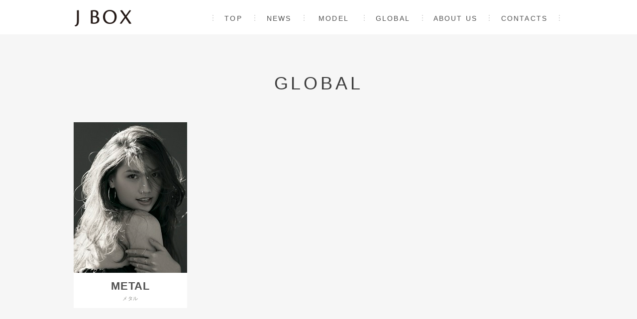

--- FILE ---
content_type: text/html; charset=UTF-8
request_url: https://j-box.tokyo/culture
body_size: 8296
content:
<!DOCTYPE html>
<html lang="ja" class="no-js">
<head>
	<meta charset="UTF-8">
	<meta name="viewport" content="width=device-width">
	<!--[if lt IE 9]>
	<script src="https://j-box.tokyo/cms/wp-content/themes/jbox/js/html5.js"></script>
	<![endif]-->
					<meta name="description" itemprop="description" content="モデルキャスティングjbox|ジェイボックスはモデル事務所" />
				<meta name="keywords" itemprop="keywords" content="コスプレ サブカルチャー" />
				<meta name="format-detection" content="telephone=no">
	<meta property="og:title" content="J BOX" />
	<meta property="og:type" content="website" />
	<meta property="og:url" content="https://j-box.tokyo/" />
	<meta property="og:image" content="https://j-box.tokyo/ogp.png" />
	<meta property="og:site_name" content="J BOX" />
	<meta property="og:description" content="" />
	<meta property="fb:app_id" content="">
					<title>ジェイボックス - GLOBAL -</title>
				<script>(function(html){html.className = html.className.replace(/\bno-js\b/,'js')})(document.documentElement);</script>
<link rel="alternate" type="application/rss+xml" title="J BOX &raquo; Cultures フィード" href="https://j-box.tokyo/culture/feed/" />
		<script type="text/javascript">
			window._wpemojiSettings = {"baseUrl":"https:\/\/s.w.org\/images\/core\/emoji\/72x72\/","ext":".png","source":{"concatemoji":"https:\/\/j-box.tokyo\/cms\/wp-includes\/js\/wp-emoji-release.min.js?ver=4.3.34"}};
			!function(e,n,t){var a;function o(e){var t=n.createElement("canvas"),a=t.getContext&&t.getContext("2d");return!(!a||!a.fillText)&&(a.textBaseline="top",a.font="600 32px Arial","flag"===e?(a.fillText(String.fromCharCode(55356,56812,55356,56807),0,0),3e3<t.toDataURL().length):(a.fillText(String.fromCharCode(55357,56835),0,0),0!==a.getImageData(16,16,1,1).data[0]))}function i(e){var t=n.createElement("script");t.src=e,t.type="text/javascript",n.getElementsByTagName("head")[0].appendChild(t)}t.supports={simple:o("simple"),flag:o("flag")},t.DOMReady=!1,t.readyCallback=function(){t.DOMReady=!0},t.supports.simple&&t.supports.flag||(a=function(){t.readyCallback()},n.addEventListener?(n.addEventListener("DOMContentLoaded",a,!1),e.addEventListener("load",a,!1)):(e.attachEvent("onload",a),n.attachEvent("onreadystatechange",function(){"complete"===n.readyState&&t.readyCallback()})),(a=t.source||{}).concatemoji?i(a.concatemoji):a.wpemoji&&a.twemoji&&(i(a.twemoji),i(a.wpemoji)))}(window,document,window._wpemojiSettings);
		</script>
		<style type="text/css">
img.wp-smiley,
img.emoji {
	display: inline !important;
	border: none !important;
	box-shadow: none !important;
	height: 1em !important;
	width: 1em !important;
	margin: 0 .07em !important;
	vertical-align: -0.1em !important;
	background: none !important;
	padding: 0 !important;
}
</style>
<link rel='stylesheet' id='contact-form-7-css'  href='https://j-box.tokyo/cms/wp-content/plugins/contact-form-7/includes/css/styles.css?ver=4.3' type='text/css' media='all' />
<link rel='stylesheet' id='reset-css'  href='https://j-box.tokyo/cms/wp-content/themes/jbox/css/reset.css?ver=20150714' type='text/css' media='all' />
<link rel='stylesheet' id='googlefont-noto-css'  href='http://fonts.googleapis.com/earlyaccess/notosansjapanese.css?ver=20150714' type='text/css' media='all' />
<link rel='stylesheet' id='googlefont-roboto-css'  href='http://fonts.googleapis.com/css?family=Roboto%3A400%2C100%2C300&#038;ver=20150714' type='text/css' media='all' />
<link rel='stylesheet' id='common-css'  href='https://j-box.tokyo/cms/wp-content/themes/jbox/css/common.css?ver=20150714' type='text/css' media='all' />
<link rel='stylesheet' id='model-css-css'  href='https://j-box.tokyo/cms/wp-content/themes/jbox/css/model.css?ver=20150715' type='text/css' media='all' />
<script type='text/javascript' src='https://j-box.tokyo/cms/wp-includes/js/jquery/jquery.js?ver=1.11.3'></script>
<script type='text/javascript' src='https://j-box.tokyo/cms/wp-includes/js/jquery/jquery-migrate.min.js?ver=1.2.1'></script>
<script type='text/javascript' src='https://j-box.tokyo/cms/wp-content/themes/jbox/js/jquery.easing.js?ver=20150714'></script>
<script type='text/javascript' src='https://j-box.tokyo/cms/wp-content/themes/jbox/js/common.js?ver=20150714'></script>
<script type='text/javascript' src='https://j-box.tokyo/cms/wp-content/themes/jbox/js/global.js?ver=20150714'></script>
<script type='text/javascript' src='https://j-box.tokyo/cms/wp-content/themes/jbox/js/model.js?ver=20150715'></script>
	<style type="text/css">.recentcomments a{display:inline !important;padding:0 !important;margin:0 !important;}</style>
</head>

<body class="archive post-type-archive post-type-archive-culture">
<div id="page" class="hfeed site">

	<header id="masthead" class="site-header" role="banner">
		<div class="wrpr">
			<div class="site-branding">
				<h2 class="site-title"><a href="https://j-box.tokyo/" rel="home">J BOX</a></h2>
			</div><!-- .site-branding -->

			<nav id="primary-navigation" class="wide pc site-navigation primary-navigation" role="navigation">
				<ul>
				<li class="menu-top"><a href="http://j-box.tokyo">top</a></li><li class="menu-news"><a href="/#news_list">news</a></li><li class="menu-model"><a href="/model">model</a></li><li class="menu-global"><a href="/culture">global</a></li><li class="menu-about_us"><a href="/#aboutus">about us</a></li><li class="menu-contacts"><a href="https://j-box.tokyo/contacts">contacts</a></li>				</ul>
			</nav><!-- /#primary-navigation -->
		</div><!-- /.wrpr -->

	</header><!-- .site-header -->

	<div id="content" class="site-content">

	<section id="primary" class="content-area">
		<main id="main" class="site-main" role="main">

		
			<header class="page-header">
				<h1></h1>
				<h2 class="page-title roboto_thi">global</h2>
				<p class="lead"></p>
			</header><!-- .page-header -->

			<ul id="model_list">
			<li><div class="wrpr"><a href="https://j-box.tokyo/culture/metal"><div class="thumbnail"><img src="https://j-box.tokyo/cms/wp-content/uploads/2017/01/METAL.jpg" alt="METAL" width="228" height="303" /></div><div class="name_area"><p class="name_ja noto_sans_j">METAL</p><p class="name_en roboto_lig">メタル</p></div></a></div><div class="ovr"><p class="btn_link"><a href="https://j-box.tokyo/culture/metal"><img src="https://j-box.tokyo/cms/wp-content/themes/jbox/images/top/btn_url.png" alt="view more" width="130" height="34" /></a></p><ul><li class="btn_fb"><a href="https://www.facebook.com/Metaltimeline/?fref=ts" target="_blank"><img src="https://j-box.tokyo/cms/wp-content/themes/jbox/images/top/btn_fb.png" alt="facebook" width="9" height="16" /></a></li><li class="btn_tw"><a href="" target="_blank"><img src="https://j-box.tokyo/cms/wp-content/themes/jbox/images/top/btn_tw.png" alt="twitter" width="18" height="14" /></a></li><li class="btn_insta"><a href="https://www.instagram.com/metalmetal/" target="_blank"><img src="https://j-box.tokyo/cms/wp-content/themes/jbox/images/top/btn_insta.png" alt="instagram" width="16" height="16" /></a></li></ul></div></li>			</ul>
		
		</main><!-- .site-main -->
	</section><!-- .content-area -->

	</div><!-- .site-content -->

	<footer id="colophon" class="site-footer" role="contentinfo">
		<div class="site-info roboto_lig">Copyright&nbsp;&copy;&nbsp;J&nbsp;BOX&nbsp;All&nbsp;Rights&nbsp;Reserved.</div><!-- .site-info -->
	</footer><!-- .site-footer -->

</div><!-- .site -->

<script type='text/javascript' src='https://j-box.tokyo/cms/wp-content/plugins/contact-form-7/includes/js/jquery.form.min.js?ver=3.51.0-2014.06.20'></script>
<script type='text/javascript'>
/* <![CDATA[ */
var _wpcf7 = {"loaderUrl":"https:\/\/j-box.tokyo\/cms\/wp-content\/plugins\/contact-form-7\/images\/ajax-loader.gif","sending":"\u9001\u4fe1\u4e2d ..."};
/* ]]> */
</script>
<script type='text/javascript' src='https://j-box.tokyo/cms/wp-content/plugins/contact-form-7/includes/js/scripts.js?ver=4.3'></script>

</body>
</html>


--- FILE ---
content_type: text/css
request_url: https://j-box.tokyo/cms/wp-content/themes/jbox/css/reset.css?ver=20150714
body_size: 1623
content:
@charset "UTF-8";

/***********************
 Neutralize Any Tags
 Copyright (c) 2008, Yahoo! Inc. All rights reserved.
 Code licensed under the BSD License:
 http://developer.yahoo.net/yui/license.txt
 version: 2.7.0

************************/
html{color:#000;background:#FFF;}
body,div,dl,dt,dd,ul,ol,li,h1,h2,h3,h4,h5,h6,pre,code,form,fieldset,legend,input,button,textarea,p,blockquote,th,td{margin:0;padding:0;}
table{border-collapse:collapse;border-spacing:0;}
fieldset,img{border:0;}
address,caption,cite,code,dfn,em,strong,th,var,optgroup{font-style:inherit;font-weight:inherit;}
del,ins{text-decoration:none;}
li{list-style:none;}
caption,th{text-align:left;}
h1,h2,h3,h4,h5,h6{font-size:100%;font-weight:normal;}
q:before,q:after{content:'';}
abbr,acronym{border:0;font-variant:normal;}
sup{vertical-align:baseline;}
sub{vertical-align:baseline;}
legend{color:#000;}
input,button,textarea,select,optgroup,option{font-family:inherit;font-size:inherit;font-style:inherit;font-weight:inherit;}
input,button,textarea,select{*font-size:100%;}
select,input,button,textarea,button{font:99% arial,helvetica,clean,sans-serif;}
table{font-size:inherit;font:100%;}
pre,code,kbd,samp,tt{font-family:monospace;*font-size:108%;line-height:100%;}
body {font:13px/1.4 helvetica,arial,clean,sans-serif;*font-size:small;*font:x-small;}
body *{line-height:1.4;}
a {outline:none;}

/***********************
 Clearfix
************************/
div{
    *display:inline-block;
}

div:after{
    content:" ";
    clear:both;
    display:block;
    height:0px;
    visibility:hidden;
}

/*\*/
* html div{height:0;}
div{display:block;}
/**/

--- FILE ---
content_type: text/css
request_url: https://j-box.tokyo/cms/wp-content/themes/jbox/css/common.css?ver=20150714
body_size: 3200
content:
@charset "UTF-8";

html, body {
	min-width: 1110px;
	background-color: #3c3c3c;
}

body {
	color:#3c3c3c;
	background-color:#fff;
	font-family: font-family:Avenir , "Open Sans" , "Helvetica Neue" , Helvetica , Arial , Verdana , Roboto , "游ゴシック" , "Yu Gothic" , "游ゴシック体" , "YuGothic" , "ヒラギノ角ゴ Pro W3" , "Hiragino Kaku Gothic Pro" , "Meiryo UI" , "メイリオ" , Meiryo , "ＭＳ Ｐゴシック" , "MS PGothic" , sans-serif;
	font-weight: normal;
	/*-webkit-font-smoothing:antialiased;*/
	-webkit-text-size-adjust: 100%;
	letter-spacing: 0.1em;
	font-size: 12px;
}

.noto_sans_j {
	font-family: 'Noto Sans Japanese', sans-serif;
}
.roboto_thi {
	font-family: 'Roboto', sans-serif;
	font-weight:100;
}
.roboto_lig {
	font-family: 'Roboto', sans-serif;
	font-weight: 300;
}
.roboto_nor {
	font-family: 'Roboto', sans-serif;
	font-weight: 400;
}


header#masthead {
	height:69px;
	width:100%;
	border-bottom:1px solid #f6f6f6;
	background-color: #fff;
}
header#masthead .wrpr {
	overflow: hidden;
	width:980px;
	margin:0 auto;
}
.site-branding {
	float:left;
}
.site-branding h2.site-title a {
	width:114px;
	height:33px;
	background:url(../images/common/logo.png) no-repeat;
	text-indent: -9999px;
	display: block;
	margin:20px 163px 0 0;
}
#primary-navigation {}
#primary-navigation ul {
	overflow:hidden;
	margin:30px 0 0 0;
	background: url(../images/common/menu_bg.gif) no-repeat right top;
	width:698px;
}
#primary-navigation ul li {
	float:left;
}
#primary-navigation ul li a {
	float:left;
	height:14px;
	/*overflow: hidden;
	text-indent: -9999px;*/
	font-family: 'Roboto', sans-serif;
	font-weight: 300;
	font-size:14px;
	letter-spacing: 0.15em;
	color:#505050;
	text-align: center;
	text-transform: uppercase;
	line-height: 1em;
	text-decoration: none;
}
#primary-navigation ul li.crnt a {
	color:#33c9af;
}
#primary-navigation ul li.menu-top a {
	/*background:url(../images/common/menu_top.png) no-repeat;*/
	background: url(../images/common/menu_bg.gif) no-repeat left top;
	width:84px;
}
#primary-navigation ul li.menu-news a {
	/*background:url(../images/common/menu_news.png) no-repeat;*/
	background: url(../images/common/menu_bg.gif) no-repeat left top;
	width:99px;
}
#primary-navigation ul li.menu-model a {
	/*background:url(../images/common/menu_model.png) no-repeat;*/
	background: url(../images/common/menu_bg.gif) no-repeat left top;
	width:121px;
}
#primary-navigation ul li.menu-culture a,
#primary-navigation ul li.menu-global a {
	/*background:url(../images/common/menu_culture.png) no-repeat;*/
	background: url(../images/common/menu_bg.gif) no-repeat left top;
	width:117px;
}
#primary-navigation ul li.menu-about_us a {
	/*background:url(../images/common/menu_about.png) no-repeat;*/
	background: url(../images/common/menu_bg.gif) no-repeat left top;
	width:134px;
}
#primary-navigation ul li.menu-contacts a {
	/*background:url(../images/common/menu_contact.png) no-repeat;*/
	background: url(../images/common/menu_bg.gif) no-repeat left top;
	width:143px;
}

#colophon {
	width:100%;
	background-color:#3c3c3c;
	padding:30px 0 50px 0;
	text-align:center;
}
#colophon .site-info {
	color:#fff;
	font-size:10px;
	letter-spacing:0.1em;
}


--- FILE ---
content_type: text/css
request_url: https://j-box.tokyo/cms/wp-content/themes/jbox/css/model.css?ver=20150715
body_size: 5325
content:
@charset "UTF-8";

/* list page */

#primary {
	background-color:#f6f6f6;
	padding:80px 0 160px 0;
}

h1 {
	display: none;
}
h2 {
	font-size:36px;
	letter-spacing: 0.16em;
	text-transform: uppercase;
	line-height: 1.0em;
	color:#3c3c3c;
	text-align:center;
	margin:0 0 20px 0;
}
header .lead {
	margin:0 0 60px 0;
	text-align: center;
	font-size:14px;
	letter-spacing: 0.1em;
	color: #666666;
}

#model_list {
	overflow: hidden;
	width:1008px;
	margin:0 auto;
}
#model_list li {
	float:left;
	width:25%;
	margin:0 0 20px 0;
	position: relative;
}
#model_list li a, #model_list ul li a:hover {
	text-decoration: none;
}
#model_list li .wrpr {
	margin:0 12px;
	background-color:#fff;
}
#model_list li .wrpr a .name_ja {
	color:#505050;
}
#model_list li .wrpr a .name_en {
	color:#8c8c87;
}
#model_list li .wrpr .name_area {
	padding:12px 0 14px 0;
	text-align: center;
}
#model_list li .wrpr .name_area .name_ja {
	line-height: 1em;
	font-weight: bolder;
	font-size:22px;
	margin-bottom:9px;
}
#model_list li .wrpr .name_area .name_en {
	font-size: 10px;
	line-height: 1em;
	letter-spacing: 0.05em;
}
#model_list li .ovr {
	position: absolute;
	top:0px;
	left:0px;
	margin:0 12px;
	background:url(../images/top/thumb_bg.png);
	width: 228px;
	height:303px;
	text-align: center;
	display: none;
}
#model_list li .ovr img {
	vertical-align: bottom:;
}
#model_list li .ovr .btn_link {
	margin-top:140px;
}
#model_list li .ovr ul {
	margin:17px 0 0 74px;
}
#model_list li .ovr ul li {
	float:left;
	width:auto;
}
#model_list li .ovr ul li.btn_fb {
	margin-right:20px;
}
#model_list li .ovr ul li.btn_tw {
	margin-right:17px;
}
#model_list li .ovr ul li.btn_insta {

}

/* detail page */
#model_detail {
	background-color:#f6f6f6;
	padding:60px 0 0 0;
	overflow: hidden;
}
#model_detail .wrpr {
	width:985px;
	margin:0 auto 110px auto;
	overflow:hidden;
}
#model_detail .left_column {
	float:left;
	width:772px;
}
#model_detail .right_column {
	float:left;
	width:193px;
	margin:0 0 0 17px;
}
#model_detail .left_column img {
	vertical-align: bottom;
	margin:0 0 10px 0;
}
#model_detail .right_column h1 {
	text-align:left;
	font-size:26px;
	letter-spacing: 0.02em;
	font-weight: bolder;
	margin:5px 0 15px 0;
	line-height: 1em;
	color:#505050;
	display: block;
}
#model_detail .right_column .name_en {
	font-size:13px;
	letter-spacing: 0.02em;
	margin:0 0 30px 0;
	color:#8c8c87;
}
#model_detail .right_column .profile {
	font-size:14px;
	line-height: 1.85em;
	letter-spacing: 0.01em;
	color:#505050;
	margin: 0 0 25px 0;
}
#model_detail .right_column .btn_area {
	margin:0 0 25px 0;
}
#model_detail .right_column .btn_area img {
	vertical-align: bottom;
}
#model_detail .right_column .btn_area li {
	margin:0 0 5px 0;
}
#model_detail .right_column .title_sns {
	text-transform: uppercase;
	color:#787878;
	font-size:10px;
	letter-spacing: 0.02em;
	margin:0 0 15px 0;
}
#model_detail .right_column .sns_list {}
#model_detail .right_column .sns_list li {
	text-transform: uppercase;
	overflow: hidden;
	margin:0 0 10px 0;
}
#model_detail .right_column .sns_list li a {
	text-decoration: none;
	letter-spacing: 0.025em;
}
#model_detail .right_column .sns_list li a .icon {
	width:32px;
	float:left;
}
#model_detail .right_column .sns_list li img {}
#model_detail .right_column .sns_list li.blog a {
	color:#eb6385;
}
#model_detail .right_column .sns_list li.fb a {
	color:#375898;
}
#model_detail .right_column .sns_list li.fb a img {
	margin:0 0 0 2px;
}
#model_detail .right_column .sns_list li.tw a {
	color:#669acb;
}
#model_detail .right_column .sns_list li.insta a {
	color:#684935;
}

#model_detail .ftr_model_list {
	width:100%;
	background-color:#fff;
	padding: 0 0 140px 0;
	position: relative;
}
#model_detail .ftr_model_list .g_wrpr {
	width:966px;
	margin:0 auto;
	padding:100px 0 0 0;
	position: relative;
}
#model_detail .ftr_model_list .wrpr {
	width:966px;
	height:221px;
	margin:0;
	position: relative;
	overflow:hidden;
}
#model_detail .ftr_model_list h2 {
	margin:0 0 10px 0;

	font-size:24px;
	letter-spacing: 0.16em;
	text-transform: uppercase;
	line-height: 1.0em;
	color:#505050;
}
#model_detail .ftr_model_list ul {
	overflow:hidden;
	position: absolute;
	left:0px;
	height:187px;
}
#model_detail .ftr_model_list ul li {
	float:left;
}
#model_detail .ftr_model_list ul li .thumb {
	width:112px;
	margin:0 10px 15px 0;
}
#model_detail .ftr_model_list ul li .thumb img {
	width:100%;
	height:auto;
}
#model_detail .ftr_model_list ul li .name {
	text-align:center;
	font-size: 14px;
	color:#505050;
}
#model_detail .ftr_model_list ul li a {
	text-decoration: none;
}
/*#model_detail .ftr_model_list ul.arrow li img {
	vertical-align: bottom;
}
#model_detail .ftr_model_list ul.arrow li.left {
	position: absolute;
	top:180px;
	left:-70px;
}
#model_detail .ftr_model_list ul.arrow li.right {
	position: absolute;
	top:180px;
	right:-70px;
}*/

#model_detail .ftr_model_list .post-navigation .screen-reader-text {
	display:none;
}
#model_detail .ftr_model_list .post-navigation img {
	vertical-align: bottom;
}
#model_detail .ftr_model_list .post-navigation .nav-next {
	position: absolute;
	top:180px;
	right:-70px;
}
#model_detail .ftr_model_list .post-navigation .nav-previous {
	position: absolute;
	top:180px;
	left:-70px;
}






















































































--- FILE ---
content_type: application/javascript
request_url: https://j-box.tokyo/cms/wp-content/themes/jbox/js/global.js?ver=20150714
body_size: 315
content:
jQuery(function(){
	global.init();
});

var Global = function(){

};

Global.prototype = {
	init:function(){
		jQuery('#primary-navigation ul li a').hover(function(){
			jQuery(this).stop(true,false).css({'opacity':0.25}).animate({'opacity':1},500,'linear');
		},function(){

		});
	}
};

var global = new Global();

--- FILE ---
content_type: application/javascript
request_url: https://j-box.tokyo/cms/wp-content/themes/jbox/js/model.js?ver=20150715
body_size: 3550
content:
jQuery(function(){
	model.init();
});

var Model = function(){
	this.sclID=0;
	this.lockMenu = false;
};

Model.prototype = {
	init:function(){
		var scope = this;
		jQuery('#model_list li').hover(function(){
			jQuery(this).find('.thumbnail').stop(true,false).css({'opacity':0.25}).animate({'opacity':1},500,'linear');
		},function(){

		});
		jQuery('#model_list li').each(function(index,obj){
			jQuery(obj).css({'opacity':0});
			jQuery(obj).delay(25*index).animate({'opacity':1},500,'linear');
		});
		//
		jQuery('.ftr_model_list ul li').hover(function(){
			jQuery(this).stop(true,false).css({'opacity':0.25}).animate({'opacity':1},500,'linear');
		},function(){

		});
		jQuery('.ftr_model_list ul.srrow li.left').click(function(){
			
		});
		jQuery('.ftr_model_list ul.srrow li.right').click(function(){
			
		});

		var tLen = jQuery('.ftr_model_list .wrpr ul li').length;
		jQuery('.ftr_model_list .wrpr ul').css({'width':tLen*(112+10)+'px'});
		
		if(tLen > 8){
			//jQuery('#model_detail .ftr_model_list .post-navigation .nav-previous').fadeIn();
			jQuery('#model_detail .ftr_model_list .post-navigation .nav-previous').fadeOut();
			jQuery('#model_detail .ftr_model_list .post-navigation .nav-next').fadeIn();
		}else{
			jQuery('#model_detail .ftr_model_list .post-navigation .nav-previous').fadeOut();
			jQuery('#model_detail .ftr_model_list .post-navigation .nav-next').fadeOut();
		}
		//
		jQuery('#model_detail .ftr_model_list .post-navigation .nav-previous').click(function(event){
			if(scope.lockMenu == true){
				(event.preventDefault) ? event.preventDefault():event.returnValue=false;
				return;
			}
			var tgt = jQuery('.ftr_model_list .wrpr ul');
			var lPos = Number(tgt.css('left').replace('px',''));
			var range = (tLen-8)*(112+10);
			if(lPos < 0){
				scope.lockMenu = true;
				tgt.stop(true,false).animate({'left':lPos+(112+10)+'px'},500,'easeInOutSine',function(){scope.lockMenu=false;});
			}
			//
			if(lPos+(112+10) >= 0){
				jQuery('#model_detail .ftr_model_list .post-navigation .nav-previous').fadeOut();
				if(tLen > 8)
					jQuery('#model_detail .ftr_model_list .post-navigation .nav-next').fadeIn();
			}
			if(lPos+(112+10) <= -range){
				jQuery('#model_detail .ftr_model_list .post-navigation .nav-next').fadeOut();
				if(tLen > 8)
					jQuery('#model_detail .ftr_model_list .post-navigation .nav-previous').fadeIn();
			}

			(event.preventDefault) ? event.preventDefault():event.returnValue=false;
		});
		jQuery('#model_detail .ftr_model_list .post-navigation .nav-next').click(function(event){
			if(scope.lockMenu == true){
				(event.preventDefault) ? event.preventDefault():event.returnValue=false;
				return;
			}
			var tgt = jQuery('.ftr_model_list .wrpr ul');
			var lPos = Number(tgt.css('left').replace('px',''));
			var range = (tLen-8)*(112+10);
			if(lPos > -range){
				scope.lockMenu = true;
				tgt.stop(true,false).animate({'left':lPos-(112+10)+'px'},500,'easeInOutSine',function(){scope.lockMenu=false;});
			}
			//
			if(lPos-(112+10) >= 0){
				jQuery('#model_detail .ftr_model_list .post-navigation .nav-previous').fadeOut();
				if(tLen > 8)
					jQuery('#model_detail .ftr_model_list .post-navigation .nav-next').fadeIn();
			}
			if(lPos-(112+10) <= -range){
				jQuery('#model_detail .ftr_model_list .post-navigation .nav-next').fadeOut();
				if(tLen > 8)
					jQuery('#model_detail .ftr_model_list .post-navigation .nav-previous').fadeIn();
			}

			(event.preventDefault) ? event.preventDefault():event.returnValue=false;
		});
	}
};

var model = new Model();

--- FILE ---
content_type: application/javascript
request_url: https://j-box.tokyo/cms/wp-content/themes/jbox/js/common.js?ver=20150714
body_size: 2467
content:
jQuery(function(){common.init()}),jQuery(window).load(function(){common.onLoad()});var Common=function(){this.isSp=!1,this.loadId,this.rotateID,this.IS_FIREFOX=void 0,this.IE_VER=-1,this.IS_IE=!1};Common.prototype={init:function(){var e=this;this.detectSp(),this.detectBrowser(),jQuery(".hoverAlpha").hover(function(){(0==e.IS_IE||1==e.IS_IE&&e.IE_VER>8)&&jQuery(this).stop().animate({opacity:.5},50,"linear")},function(){(0==e.IS_IE||1==e.IS_IE&&e.IE_VER>8)&&jQuery(this).stop().animate({opacity:1},500,"linear")}),jQuery(".to_top, footer .ftr_logo").click(function(e){return jQuery("html,body").animate({scrollTop:0},500,"easeOutExpo"),e.preventDefault?e.preventDefault():e.returnValue=!1,!1}),jQuery("footer .ftr_logo").hover(function(){e.rotateID=setInterval(function(){e.rotateLogo()},10)},function(){clearInterval(e.rotateID)}),jQuery(window).scroll(function(){e.scroll()}),this.scroll()},rotateLogo:function(){jQuery("footer .ftr_logo").rotate(jQuery("footer .ftr_logo").rotate()+1)},onLoad:function(){},detectSp:function(){(navigator.userAgent.indexOf("iPhone")>0||navigator.userAgent.indexOf("iPad")>0||navigator.userAgent.indexOf("iPod")>0||navigator.userAgent.indexOf("Android")>0)&&(this.isSp=!0)},scroll:function(){jQuery(window).scrollTop()},getWid:function(){return this.isSp?window.innerWidth:jQuery(window).width()},getHig:function(){return this.isSp?window.innerHeight:jQuery(window).height()},getDocWid:function(){return jQuery(document).width()},getDocHig:function(){return jQuery(document).height()},encode:function(e){return e.replace(/&/g,"&amp;").replace(/</g,"&lt;").replace(/>/g,"&gt;").replace(/"/g,"&quot;").replace(/'/g,"&#39;")},is:function(e,t){var i=Object.prototype.toString.call(t).slice(8,-1);return void 0!==t&&null!==t&&i===e},detectBrowser:function(){var e=navigator.userAgent.toLowerCase(),t=navigator.appVersion.toLowerCase();if(-1!=e.indexOf("firefox"))this.IS_FIREFOX=!0;else if(-1!=e.indexOf("msie"))this.IS_IE=!0,-1!=t.indexOf("msie 6.")?this.IE_VER=6:-1!=t.indexOf("msie 7.")?this.IE_VER=7:-1!=t.indexOf("msie 8.")?this.IE_VER=8:-1!=t.indexOf("msie 9.")?this.IE_VER=9:-1!=t.indexOf("msie 10.")&&(this.IE_VER=10);else if(-1!=e.indexOf("windows")&&-1==e.indexOf("chrome")&&-1==e.indexOf("safari")){IS_IE=!0;var i=e.substring(e.indexOf("(")+1,e.indexOf(")")),o=i.split(" ");verN=0;for(var n=0;n<o.length;n++)if(-1!=o[n].indexOf("rv:")){verN=Number(o[n].replace("rv:",""));break}11==verN&&(IE_VER=11)}}};var common=new Common;